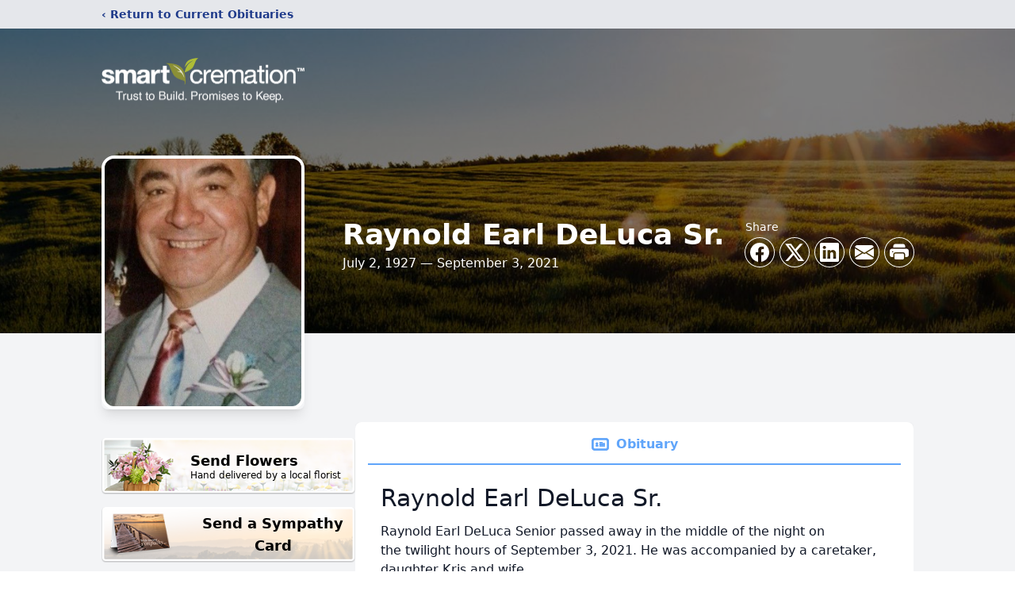

--- FILE ---
content_type: text/html; charset=utf-8
request_url: https://www.google.com/recaptcha/enterprise/anchor?ar=1&k=6LdfDrMfAAAAAHFeURwDN1WRzU-SJPIcLi58aAos&co=aHR0cHM6Ly9vYml0cy5zbWFydGNyZW1hdGlvbi5jb206NDQz&hl=en&type=image&v=PoyoqOPhxBO7pBk68S4YbpHZ&theme=light&size=invisible&badge=bottomright&anchor-ms=20000&execute-ms=30000&cb=417potcugs8f
body_size: 48835
content:
<!DOCTYPE HTML><html dir="ltr" lang="en"><head><meta http-equiv="Content-Type" content="text/html; charset=UTF-8">
<meta http-equiv="X-UA-Compatible" content="IE=edge">
<title>reCAPTCHA</title>
<style type="text/css">
/* cyrillic-ext */
@font-face {
  font-family: 'Roboto';
  font-style: normal;
  font-weight: 400;
  font-stretch: 100%;
  src: url(//fonts.gstatic.com/s/roboto/v48/KFO7CnqEu92Fr1ME7kSn66aGLdTylUAMa3GUBHMdazTgWw.woff2) format('woff2');
  unicode-range: U+0460-052F, U+1C80-1C8A, U+20B4, U+2DE0-2DFF, U+A640-A69F, U+FE2E-FE2F;
}
/* cyrillic */
@font-face {
  font-family: 'Roboto';
  font-style: normal;
  font-weight: 400;
  font-stretch: 100%;
  src: url(//fonts.gstatic.com/s/roboto/v48/KFO7CnqEu92Fr1ME7kSn66aGLdTylUAMa3iUBHMdazTgWw.woff2) format('woff2');
  unicode-range: U+0301, U+0400-045F, U+0490-0491, U+04B0-04B1, U+2116;
}
/* greek-ext */
@font-face {
  font-family: 'Roboto';
  font-style: normal;
  font-weight: 400;
  font-stretch: 100%;
  src: url(//fonts.gstatic.com/s/roboto/v48/KFO7CnqEu92Fr1ME7kSn66aGLdTylUAMa3CUBHMdazTgWw.woff2) format('woff2');
  unicode-range: U+1F00-1FFF;
}
/* greek */
@font-face {
  font-family: 'Roboto';
  font-style: normal;
  font-weight: 400;
  font-stretch: 100%;
  src: url(//fonts.gstatic.com/s/roboto/v48/KFO7CnqEu92Fr1ME7kSn66aGLdTylUAMa3-UBHMdazTgWw.woff2) format('woff2');
  unicode-range: U+0370-0377, U+037A-037F, U+0384-038A, U+038C, U+038E-03A1, U+03A3-03FF;
}
/* math */
@font-face {
  font-family: 'Roboto';
  font-style: normal;
  font-weight: 400;
  font-stretch: 100%;
  src: url(//fonts.gstatic.com/s/roboto/v48/KFO7CnqEu92Fr1ME7kSn66aGLdTylUAMawCUBHMdazTgWw.woff2) format('woff2');
  unicode-range: U+0302-0303, U+0305, U+0307-0308, U+0310, U+0312, U+0315, U+031A, U+0326-0327, U+032C, U+032F-0330, U+0332-0333, U+0338, U+033A, U+0346, U+034D, U+0391-03A1, U+03A3-03A9, U+03B1-03C9, U+03D1, U+03D5-03D6, U+03F0-03F1, U+03F4-03F5, U+2016-2017, U+2034-2038, U+203C, U+2040, U+2043, U+2047, U+2050, U+2057, U+205F, U+2070-2071, U+2074-208E, U+2090-209C, U+20D0-20DC, U+20E1, U+20E5-20EF, U+2100-2112, U+2114-2115, U+2117-2121, U+2123-214F, U+2190, U+2192, U+2194-21AE, U+21B0-21E5, U+21F1-21F2, U+21F4-2211, U+2213-2214, U+2216-22FF, U+2308-230B, U+2310, U+2319, U+231C-2321, U+2336-237A, U+237C, U+2395, U+239B-23B7, U+23D0, U+23DC-23E1, U+2474-2475, U+25AF, U+25B3, U+25B7, U+25BD, U+25C1, U+25CA, U+25CC, U+25FB, U+266D-266F, U+27C0-27FF, U+2900-2AFF, U+2B0E-2B11, U+2B30-2B4C, U+2BFE, U+3030, U+FF5B, U+FF5D, U+1D400-1D7FF, U+1EE00-1EEFF;
}
/* symbols */
@font-face {
  font-family: 'Roboto';
  font-style: normal;
  font-weight: 400;
  font-stretch: 100%;
  src: url(//fonts.gstatic.com/s/roboto/v48/KFO7CnqEu92Fr1ME7kSn66aGLdTylUAMaxKUBHMdazTgWw.woff2) format('woff2');
  unicode-range: U+0001-000C, U+000E-001F, U+007F-009F, U+20DD-20E0, U+20E2-20E4, U+2150-218F, U+2190, U+2192, U+2194-2199, U+21AF, U+21E6-21F0, U+21F3, U+2218-2219, U+2299, U+22C4-22C6, U+2300-243F, U+2440-244A, U+2460-24FF, U+25A0-27BF, U+2800-28FF, U+2921-2922, U+2981, U+29BF, U+29EB, U+2B00-2BFF, U+4DC0-4DFF, U+FFF9-FFFB, U+10140-1018E, U+10190-1019C, U+101A0, U+101D0-101FD, U+102E0-102FB, U+10E60-10E7E, U+1D2C0-1D2D3, U+1D2E0-1D37F, U+1F000-1F0FF, U+1F100-1F1AD, U+1F1E6-1F1FF, U+1F30D-1F30F, U+1F315, U+1F31C, U+1F31E, U+1F320-1F32C, U+1F336, U+1F378, U+1F37D, U+1F382, U+1F393-1F39F, U+1F3A7-1F3A8, U+1F3AC-1F3AF, U+1F3C2, U+1F3C4-1F3C6, U+1F3CA-1F3CE, U+1F3D4-1F3E0, U+1F3ED, U+1F3F1-1F3F3, U+1F3F5-1F3F7, U+1F408, U+1F415, U+1F41F, U+1F426, U+1F43F, U+1F441-1F442, U+1F444, U+1F446-1F449, U+1F44C-1F44E, U+1F453, U+1F46A, U+1F47D, U+1F4A3, U+1F4B0, U+1F4B3, U+1F4B9, U+1F4BB, U+1F4BF, U+1F4C8-1F4CB, U+1F4D6, U+1F4DA, U+1F4DF, U+1F4E3-1F4E6, U+1F4EA-1F4ED, U+1F4F7, U+1F4F9-1F4FB, U+1F4FD-1F4FE, U+1F503, U+1F507-1F50B, U+1F50D, U+1F512-1F513, U+1F53E-1F54A, U+1F54F-1F5FA, U+1F610, U+1F650-1F67F, U+1F687, U+1F68D, U+1F691, U+1F694, U+1F698, U+1F6AD, U+1F6B2, U+1F6B9-1F6BA, U+1F6BC, U+1F6C6-1F6CF, U+1F6D3-1F6D7, U+1F6E0-1F6EA, U+1F6F0-1F6F3, U+1F6F7-1F6FC, U+1F700-1F7FF, U+1F800-1F80B, U+1F810-1F847, U+1F850-1F859, U+1F860-1F887, U+1F890-1F8AD, U+1F8B0-1F8BB, U+1F8C0-1F8C1, U+1F900-1F90B, U+1F93B, U+1F946, U+1F984, U+1F996, U+1F9E9, U+1FA00-1FA6F, U+1FA70-1FA7C, U+1FA80-1FA89, U+1FA8F-1FAC6, U+1FACE-1FADC, U+1FADF-1FAE9, U+1FAF0-1FAF8, U+1FB00-1FBFF;
}
/* vietnamese */
@font-face {
  font-family: 'Roboto';
  font-style: normal;
  font-weight: 400;
  font-stretch: 100%;
  src: url(//fonts.gstatic.com/s/roboto/v48/KFO7CnqEu92Fr1ME7kSn66aGLdTylUAMa3OUBHMdazTgWw.woff2) format('woff2');
  unicode-range: U+0102-0103, U+0110-0111, U+0128-0129, U+0168-0169, U+01A0-01A1, U+01AF-01B0, U+0300-0301, U+0303-0304, U+0308-0309, U+0323, U+0329, U+1EA0-1EF9, U+20AB;
}
/* latin-ext */
@font-face {
  font-family: 'Roboto';
  font-style: normal;
  font-weight: 400;
  font-stretch: 100%;
  src: url(//fonts.gstatic.com/s/roboto/v48/KFO7CnqEu92Fr1ME7kSn66aGLdTylUAMa3KUBHMdazTgWw.woff2) format('woff2');
  unicode-range: U+0100-02BA, U+02BD-02C5, U+02C7-02CC, U+02CE-02D7, U+02DD-02FF, U+0304, U+0308, U+0329, U+1D00-1DBF, U+1E00-1E9F, U+1EF2-1EFF, U+2020, U+20A0-20AB, U+20AD-20C0, U+2113, U+2C60-2C7F, U+A720-A7FF;
}
/* latin */
@font-face {
  font-family: 'Roboto';
  font-style: normal;
  font-weight: 400;
  font-stretch: 100%;
  src: url(//fonts.gstatic.com/s/roboto/v48/KFO7CnqEu92Fr1ME7kSn66aGLdTylUAMa3yUBHMdazQ.woff2) format('woff2');
  unicode-range: U+0000-00FF, U+0131, U+0152-0153, U+02BB-02BC, U+02C6, U+02DA, U+02DC, U+0304, U+0308, U+0329, U+2000-206F, U+20AC, U+2122, U+2191, U+2193, U+2212, U+2215, U+FEFF, U+FFFD;
}
/* cyrillic-ext */
@font-face {
  font-family: 'Roboto';
  font-style: normal;
  font-weight: 500;
  font-stretch: 100%;
  src: url(//fonts.gstatic.com/s/roboto/v48/KFO7CnqEu92Fr1ME7kSn66aGLdTylUAMa3GUBHMdazTgWw.woff2) format('woff2');
  unicode-range: U+0460-052F, U+1C80-1C8A, U+20B4, U+2DE0-2DFF, U+A640-A69F, U+FE2E-FE2F;
}
/* cyrillic */
@font-face {
  font-family: 'Roboto';
  font-style: normal;
  font-weight: 500;
  font-stretch: 100%;
  src: url(//fonts.gstatic.com/s/roboto/v48/KFO7CnqEu92Fr1ME7kSn66aGLdTylUAMa3iUBHMdazTgWw.woff2) format('woff2');
  unicode-range: U+0301, U+0400-045F, U+0490-0491, U+04B0-04B1, U+2116;
}
/* greek-ext */
@font-face {
  font-family: 'Roboto';
  font-style: normal;
  font-weight: 500;
  font-stretch: 100%;
  src: url(//fonts.gstatic.com/s/roboto/v48/KFO7CnqEu92Fr1ME7kSn66aGLdTylUAMa3CUBHMdazTgWw.woff2) format('woff2');
  unicode-range: U+1F00-1FFF;
}
/* greek */
@font-face {
  font-family: 'Roboto';
  font-style: normal;
  font-weight: 500;
  font-stretch: 100%;
  src: url(//fonts.gstatic.com/s/roboto/v48/KFO7CnqEu92Fr1ME7kSn66aGLdTylUAMa3-UBHMdazTgWw.woff2) format('woff2');
  unicode-range: U+0370-0377, U+037A-037F, U+0384-038A, U+038C, U+038E-03A1, U+03A3-03FF;
}
/* math */
@font-face {
  font-family: 'Roboto';
  font-style: normal;
  font-weight: 500;
  font-stretch: 100%;
  src: url(//fonts.gstatic.com/s/roboto/v48/KFO7CnqEu92Fr1ME7kSn66aGLdTylUAMawCUBHMdazTgWw.woff2) format('woff2');
  unicode-range: U+0302-0303, U+0305, U+0307-0308, U+0310, U+0312, U+0315, U+031A, U+0326-0327, U+032C, U+032F-0330, U+0332-0333, U+0338, U+033A, U+0346, U+034D, U+0391-03A1, U+03A3-03A9, U+03B1-03C9, U+03D1, U+03D5-03D6, U+03F0-03F1, U+03F4-03F5, U+2016-2017, U+2034-2038, U+203C, U+2040, U+2043, U+2047, U+2050, U+2057, U+205F, U+2070-2071, U+2074-208E, U+2090-209C, U+20D0-20DC, U+20E1, U+20E5-20EF, U+2100-2112, U+2114-2115, U+2117-2121, U+2123-214F, U+2190, U+2192, U+2194-21AE, U+21B0-21E5, U+21F1-21F2, U+21F4-2211, U+2213-2214, U+2216-22FF, U+2308-230B, U+2310, U+2319, U+231C-2321, U+2336-237A, U+237C, U+2395, U+239B-23B7, U+23D0, U+23DC-23E1, U+2474-2475, U+25AF, U+25B3, U+25B7, U+25BD, U+25C1, U+25CA, U+25CC, U+25FB, U+266D-266F, U+27C0-27FF, U+2900-2AFF, U+2B0E-2B11, U+2B30-2B4C, U+2BFE, U+3030, U+FF5B, U+FF5D, U+1D400-1D7FF, U+1EE00-1EEFF;
}
/* symbols */
@font-face {
  font-family: 'Roboto';
  font-style: normal;
  font-weight: 500;
  font-stretch: 100%;
  src: url(//fonts.gstatic.com/s/roboto/v48/KFO7CnqEu92Fr1ME7kSn66aGLdTylUAMaxKUBHMdazTgWw.woff2) format('woff2');
  unicode-range: U+0001-000C, U+000E-001F, U+007F-009F, U+20DD-20E0, U+20E2-20E4, U+2150-218F, U+2190, U+2192, U+2194-2199, U+21AF, U+21E6-21F0, U+21F3, U+2218-2219, U+2299, U+22C4-22C6, U+2300-243F, U+2440-244A, U+2460-24FF, U+25A0-27BF, U+2800-28FF, U+2921-2922, U+2981, U+29BF, U+29EB, U+2B00-2BFF, U+4DC0-4DFF, U+FFF9-FFFB, U+10140-1018E, U+10190-1019C, U+101A0, U+101D0-101FD, U+102E0-102FB, U+10E60-10E7E, U+1D2C0-1D2D3, U+1D2E0-1D37F, U+1F000-1F0FF, U+1F100-1F1AD, U+1F1E6-1F1FF, U+1F30D-1F30F, U+1F315, U+1F31C, U+1F31E, U+1F320-1F32C, U+1F336, U+1F378, U+1F37D, U+1F382, U+1F393-1F39F, U+1F3A7-1F3A8, U+1F3AC-1F3AF, U+1F3C2, U+1F3C4-1F3C6, U+1F3CA-1F3CE, U+1F3D4-1F3E0, U+1F3ED, U+1F3F1-1F3F3, U+1F3F5-1F3F7, U+1F408, U+1F415, U+1F41F, U+1F426, U+1F43F, U+1F441-1F442, U+1F444, U+1F446-1F449, U+1F44C-1F44E, U+1F453, U+1F46A, U+1F47D, U+1F4A3, U+1F4B0, U+1F4B3, U+1F4B9, U+1F4BB, U+1F4BF, U+1F4C8-1F4CB, U+1F4D6, U+1F4DA, U+1F4DF, U+1F4E3-1F4E6, U+1F4EA-1F4ED, U+1F4F7, U+1F4F9-1F4FB, U+1F4FD-1F4FE, U+1F503, U+1F507-1F50B, U+1F50D, U+1F512-1F513, U+1F53E-1F54A, U+1F54F-1F5FA, U+1F610, U+1F650-1F67F, U+1F687, U+1F68D, U+1F691, U+1F694, U+1F698, U+1F6AD, U+1F6B2, U+1F6B9-1F6BA, U+1F6BC, U+1F6C6-1F6CF, U+1F6D3-1F6D7, U+1F6E0-1F6EA, U+1F6F0-1F6F3, U+1F6F7-1F6FC, U+1F700-1F7FF, U+1F800-1F80B, U+1F810-1F847, U+1F850-1F859, U+1F860-1F887, U+1F890-1F8AD, U+1F8B0-1F8BB, U+1F8C0-1F8C1, U+1F900-1F90B, U+1F93B, U+1F946, U+1F984, U+1F996, U+1F9E9, U+1FA00-1FA6F, U+1FA70-1FA7C, U+1FA80-1FA89, U+1FA8F-1FAC6, U+1FACE-1FADC, U+1FADF-1FAE9, U+1FAF0-1FAF8, U+1FB00-1FBFF;
}
/* vietnamese */
@font-face {
  font-family: 'Roboto';
  font-style: normal;
  font-weight: 500;
  font-stretch: 100%;
  src: url(//fonts.gstatic.com/s/roboto/v48/KFO7CnqEu92Fr1ME7kSn66aGLdTylUAMa3OUBHMdazTgWw.woff2) format('woff2');
  unicode-range: U+0102-0103, U+0110-0111, U+0128-0129, U+0168-0169, U+01A0-01A1, U+01AF-01B0, U+0300-0301, U+0303-0304, U+0308-0309, U+0323, U+0329, U+1EA0-1EF9, U+20AB;
}
/* latin-ext */
@font-face {
  font-family: 'Roboto';
  font-style: normal;
  font-weight: 500;
  font-stretch: 100%;
  src: url(//fonts.gstatic.com/s/roboto/v48/KFO7CnqEu92Fr1ME7kSn66aGLdTylUAMa3KUBHMdazTgWw.woff2) format('woff2');
  unicode-range: U+0100-02BA, U+02BD-02C5, U+02C7-02CC, U+02CE-02D7, U+02DD-02FF, U+0304, U+0308, U+0329, U+1D00-1DBF, U+1E00-1E9F, U+1EF2-1EFF, U+2020, U+20A0-20AB, U+20AD-20C0, U+2113, U+2C60-2C7F, U+A720-A7FF;
}
/* latin */
@font-face {
  font-family: 'Roboto';
  font-style: normal;
  font-weight: 500;
  font-stretch: 100%;
  src: url(//fonts.gstatic.com/s/roboto/v48/KFO7CnqEu92Fr1ME7kSn66aGLdTylUAMa3yUBHMdazQ.woff2) format('woff2');
  unicode-range: U+0000-00FF, U+0131, U+0152-0153, U+02BB-02BC, U+02C6, U+02DA, U+02DC, U+0304, U+0308, U+0329, U+2000-206F, U+20AC, U+2122, U+2191, U+2193, U+2212, U+2215, U+FEFF, U+FFFD;
}
/* cyrillic-ext */
@font-face {
  font-family: 'Roboto';
  font-style: normal;
  font-weight: 900;
  font-stretch: 100%;
  src: url(//fonts.gstatic.com/s/roboto/v48/KFO7CnqEu92Fr1ME7kSn66aGLdTylUAMa3GUBHMdazTgWw.woff2) format('woff2');
  unicode-range: U+0460-052F, U+1C80-1C8A, U+20B4, U+2DE0-2DFF, U+A640-A69F, U+FE2E-FE2F;
}
/* cyrillic */
@font-face {
  font-family: 'Roboto';
  font-style: normal;
  font-weight: 900;
  font-stretch: 100%;
  src: url(//fonts.gstatic.com/s/roboto/v48/KFO7CnqEu92Fr1ME7kSn66aGLdTylUAMa3iUBHMdazTgWw.woff2) format('woff2');
  unicode-range: U+0301, U+0400-045F, U+0490-0491, U+04B0-04B1, U+2116;
}
/* greek-ext */
@font-face {
  font-family: 'Roboto';
  font-style: normal;
  font-weight: 900;
  font-stretch: 100%;
  src: url(//fonts.gstatic.com/s/roboto/v48/KFO7CnqEu92Fr1ME7kSn66aGLdTylUAMa3CUBHMdazTgWw.woff2) format('woff2');
  unicode-range: U+1F00-1FFF;
}
/* greek */
@font-face {
  font-family: 'Roboto';
  font-style: normal;
  font-weight: 900;
  font-stretch: 100%;
  src: url(//fonts.gstatic.com/s/roboto/v48/KFO7CnqEu92Fr1ME7kSn66aGLdTylUAMa3-UBHMdazTgWw.woff2) format('woff2');
  unicode-range: U+0370-0377, U+037A-037F, U+0384-038A, U+038C, U+038E-03A1, U+03A3-03FF;
}
/* math */
@font-face {
  font-family: 'Roboto';
  font-style: normal;
  font-weight: 900;
  font-stretch: 100%;
  src: url(//fonts.gstatic.com/s/roboto/v48/KFO7CnqEu92Fr1ME7kSn66aGLdTylUAMawCUBHMdazTgWw.woff2) format('woff2');
  unicode-range: U+0302-0303, U+0305, U+0307-0308, U+0310, U+0312, U+0315, U+031A, U+0326-0327, U+032C, U+032F-0330, U+0332-0333, U+0338, U+033A, U+0346, U+034D, U+0391-03A1, U+03A3-03A9, U+03B1-03C9, U+03D1, U+03D5-03D6, U+03F0-03F1, U+03F4-03F5, U+2016-2017, U+2034-2038, U+203C, U+2040, U+2043, U+2047, U+2050, U+2057, U+205F, U+2070-2071, U+2074-208E, U+2090-209C, U+20D0-20DC, U+20E1, U+20E5-20EF, U+2100-2112, U+2114-2115, U+2117-2121, U+2123-214F, U+2190, U+2192, U+2194-21AE, U+21B0-21E5, U+21F1-21F2, U+21F4-2211, U+2213-2214, U+2216-22FF, U+2308-230B, U+2310, U+2319, U+231C-2321, U+2336-237A, U+237C, U+2395, U+239B-23B7, U+23D0, U+23DC-23E1, U+2474-2475, U+25AF, U+25B3, U+25B7, U+25BD, U+25C1, U+25CA, U+25CC, U+25FB, U+266D-266F, U+27C0-27FF, U+2900-2AFF, U+2B0E-2B11, U+2B30-2B4C, U+2BFE, U+3030, U+FF5B, U+FF5D, U+1D400-1D7FF, U+1EE00-1EEFF;
}
/* symbols */
@font-face {
  font-family: 'Roboto';
  font-style: normal;
  font-weight: 900;
  font-stretch: 100%;
  src: url(//fonts.gstatic.com/s/roboto/v48/KFO7CnqEu92Fr1ME7kSn66aGLdTylUAMaxKUBHMdazTgWw.woff2) format('woff2');
  unicode-range: U+0001-000C, U+000E-001F, U+007F-009F, U+20DD-20E0, U+20E2-20E4, U+2150-218F, U+2190, U+2192, U+2194-2199, U+21AF, U+21E6-21F0, U+21F3, U+2218-2219, U+2299, U+22C4-22C6, U+2300-243F, U+2440-244A, U+2460-24FF, U+25A0-27BF, U+2800-28FF, U+2921-2922, U+2981, U+29BF, U+29EB, U+2B00-2BFF, U+4DC0-4DFF, U+FFF9-FFFB, U+10140-1018E, U+10190-1019C, U+101A0, U+101D0-101FD, U+102E0-102FB, U+10E60-10E7E, U+1D2C0-1D2D3, U+1D2E0-1D37F, U+1F000-1F0FF, U+1F100-1F1AD, U+1F1E6-1F1FF, U+1F30D-1F30F, U+1F315, U+1F31C, U+1F31E, U+1F320-1F32C, U+1F336, U+1F378, U+1F37D, U+1F382, U+1F393-1F39F, U+1F3A7-1F3A8, U+1F3AC-1F3AF, U+1F3C2, U+1F3C4-1F3C6, U+1F3CA-1F3CE, U+1F3D4-1F3E0, U+1F3ED, U+1F3F1-1F3F3, U+1F3F5-1F3F7, U+1F408, U+1F415, U+1F41F, U+1F426, U+1F43F, U+1F441-1F442, U+1F444, U+1F446-1F449, U+1F44C-1F44E, U+1F453, U+1F46A, U+1F47D, U+1F4A3, U+1F4B0, U+1F4B3, U+1F4B9, U+1F4BB, U+1F4BF, U+1F4C8-1F4CB, U+1F4D6, U+1F4DA, U+1F4DF, U+1F4E3-1F4E6, U+1F4EA-1F4ED, U+1F4F7, U+1F4F9-1F4FB, U+1F4FD-1F4FE, U+1F503, U+1F507-1F50B, U+1F50D, U+1F512-1F513, U+1F53E-1F54A, U+1F54F-1F5FA, U+1F610, U+1F650-1F67F, U+1F687, U+1F68D, U+1F691, U+1F694, U+1F698, U+1F6AD, U+1F6B2, U+1F6B9-1F6BA, U+1F6BC, U+1F6C6-1F6CF, U+1F6D3-1F6D7, U+1F6E0-1F6EA, U+1F6F0-1F6F3, U+1F6F7-1F6FC, U+1F700-1F7FF, U+1F800-1F80B, U+1F810-1F847, U+1F850-1F859, U+1F860-1F887, U+1F890-1F8AD, U+1F8B0-1F8BB, U+1F8C0-1F8C1, U+1F900-1F90B, U+1F93B, U+1F946, U+1F984, U+1F996, U+1F9E9, U+1FA00-1FA6F, U+1FA70-1FA7C, U+1FA80-1FA89, U+1FA8F-1FAC6, U+1FACE-1FADC, U+1FADF-1FAE9, U+1FAF0-1FAF8, U+1FB00-1FBFF;
}
/* vietnamese */
@font-face {
  font-family: 'Roboto';
  font-style: normal;
  font-weight: 900;
  font-stretch: 100%;
  src: url(//fonts.gstatic.com/s/roboto/v48/KFO7CnqEu92Fr1ME7kSn66aGLdTylUAMa3OUBHMdazTgWw.woff2) format('woff2');
  unicode-range: U+0102-0103, U+0110-0111, U+0128-0129, U+0168-0169, U+01A0-01A1, U+01AF-01B0, U+0300-0301, U+0303-0304, U+0308-0309, U+0323, U+0329, U+1EA0-1EF9, U+20AB;
}
/* latin-ext */
@font-face {
  font-family: 'Roboto';
  font-style: normal;
  font-weight: 900;
  font-stretch: 100%;
  src: url(//fonts.gstatic.com/s/roboto/v48/KFO7CnqEu92Fr1ME7kSn66aGLdTylUAMa3KUBHMdazTgWw.woff2) format('woff2');
  unicode-range: U+0100-02BA, U+02BD-02C5, U+02C7-02CC, U+02CE-02D7, U+02DD-02FF, U+0304, U+0308, U+0329, U+1D00-1DBF, U+1E00-1E9F, U+1EF2-1EFF, U+2020, U+20A0-20AB, U+20AD-20C0, U+2113, U+2C60-2C7F, U+A720-A7FF;
}
/* latin */
@font-face {
  font-family: 'Roboto';
  font-style: normal;
  font-weight: 900;
  font-stretch: 100%;
  src: url(//fonts.gstatic.com/s/roboto/v48/KFO7CnqEu92Fr1ME7kSn66aGLdTylUAMa3yUBHMdazQ.woff2) format('woff2');
  unicode-range: U+0000-00FF, U+0131, U+0152-0153, U+02BB-02BC, U+02C6, U+02DA, U+02DC, U+0304, U+0308, U+0329, U+2000-206F, U+20AC, U+2122, U+2191, U+2193, U+2212, U+2215, U+FEFF, U+FFFD;
}

</style>
<link rel="stylesheet" type="text/css" href="https://www.gstatic.com/recaptcha/releases/PoyoqOPhxBO7pBk68S4YbpHZ/styles__ltr.css">
<script nonce="Crm1Jtrhp-XbADeBv38sig" type="text/javascript">window['__recaptcha_api'] = 'https://www.google.com/recaptcha/enterprise/';</script>
<script type="text/javascript" src="https://www.gstatic.com/recaptcha/releases/PoyoqOPhxBO7pBk68S4YbpHZ/recaptcha__en.js" nonce="Crm1Jtrhp-XbADeBv38sig">
      
    </script></head>
<body><div id="rc-anchor-alert" class="rc-anchor-alert"></div>
<input type="hidden" id="recaptcha-token" value="[base64]">
<script type="text/javascript" nonce="Crm1Jtrhp-XbADeBv38sig">
      recaptcha.anchor.Main.init("[\x22ainput\x22,[\x22bgdata\x22,\x22\x22,\[base64]/[base64]/[base64]/[base64]/[base64]/UltsKytdPUU6KEU8MjA0OD9SW2wrK109RT4+NnwxOTI6KChFJjY0NTEyKT09NTUyOTYmJk0rMTxjLmxlbmd0aCYmKGMuY2hhckNvZGVBdChNKzEpJjY0NTEyKT09NTYzMjA/[base64]/[base64]/[base64]/[base64]/[base64]/[base64]/[base64]\x22,\[base64]\\u003d\x22,\x22wrhcw7LDo8KYI8KhT8KZVw7DisKUw7AUAVDCrMOQEE7DoSbDpVXCp2wBfRvCtwTDuVNNKnR3V8OMZsOvw5J4HmvCuwt7M8KifjJgwrsXw4zDnsK4IsKawrLCssKPw7Z8w7hKNsKMN2/DgsOCUcO3w6vDkQnChcOFwr0iCsOLFCrCgsOeGnhwI8Osw7rCiT/DucOEFHAywofDqmTCj8OIwqzDg8OPYQbDusKHwqDCrH/CkEIMw4DDocK3wqoew7kKwrzChsKJwqbDvX/DmsKNwonDnXJlwrhDw781w4nDuMK7XsKRw7UAPMOcW8K0TB/[base64]/CvMOrFHwMw480UwZOQsKuwonCklRzOsO4w6jCvMK+wp/[base64]/Dv8O/wqVjOMOaNcOkGsOdQ8Kzwq0Cw4A9BcO/w5oLwo7DimIcGMO5QsOoOcK7EhPCjcKyKRHClcKTwp7CoVHCnm0gV8O+worClRsMbAxBwpzCq8Ocwr8Mw5USwo3CjiA4w6nDjcOowqYzIGnDhsKNI1N9MFTDu8KRw7QCw7N5KMKKS2jCuEwmQ8Ktw6zDj0dYPl0Ew4vChA12wq0WwpjCkVbDmkVrBsK6SlbCscK7wqk/RyHDpjfClgpUwrHDgMKuacOHw7FDw7rCisKQCWogPcOnw7bCusKdVcOLZzTDh1U1Y8Kqw5/[base64]/DjQbDp2tRwp/Drn3DtgnCtMKNwrwPH8ORaMKzw6zDk8K6SE0Zw7LDv8OoGAhIccO4NAzCtAo8w4fDkXp0WcOvwot+NhDDoFRnw4nDpsKbwqEgwqpWwpjDpsOIwpZ8P33CniRMwrtGw7zCrMO+WMK5w5bDqMKnBA52wp8oIsKLKC/DkFldWlXCm8KLcn7DusKmw5vDqhB2woTCjcO5w6kww7vCksOIw6HCmsKDKMK6XUtfasORwqQJXlfCvsO8wrTCjETDpcOSw7fCq8KSFndSfRjCnDbCnsOHM3/DkzTDiQvCq8OWw5JPw5tXw6vCocOpw4XCjMKcIWrDkMOKwo5BGjFqwpx5HcKmasOULsObwocLwrHChMOYw7RzCMKiwp3DmH4qw5HDksKLUcOuwqs3RsKLUcKJRcOaa8Ofw4zDnFbDtcOmGsKlWAfCmiXDgloJwoF/w6bDllPCvHzCk8KIScOVTTDDocOzfMKKD8OKJQfDg8OowqDDtwRMIcOZTcKkw5zDkGDDjcO3wonDk8KRVsKmwpfCncOCwrDCrw5MBsO2ecOMIlsWZMOJHxfDrWTClsKmYMOJWsKqwobCjsKnfA/Cl8K+w6zCoz5cw5HCjk0yV8OFQT9KwozDsQvDp8KBw7XCosK6w7MmLsO1wozCosKpDsOfwq8gwqXCnMKawobCm8KuEQILwpNucnLDv17CrEXCkzDDr3DDtsOfXFIqw7bCsWrDoVwzYTTCkcO/ScK+worCmMKCE8OZw5vDpMO3w7ttfGEpYnIecwcIw73Dm8OywqPDkkEIYiIywqLCughGfcOuc0RKe8OWDHsKfC/CrcOgwqoiE3jDhHnDs0XClMOoSsOFw60dUsOVw4jDk0XCsDfCkA/[base64]/CtDEdwr83TX9QwrTCpS94w6lqw7/CrsKtw5rCrMKhK0xlw5J/w64DEcKDXhLCpVLCqFhIw4vCm8KTN8KnYm8XwrZFwr/[base64]/[base64]/Cr8OswpvCqsOdwoNvIHTCqENjw6zCusO0wrN1woQdw5bCpmvDnUDCtcO6QMK4wo8SbjpAecO8OcKJYDlxeXxdYMOHFcOgYsKOw7BwMy16wqnCqMOJUcO7W8OEwrrCqcKxw6rCg0vDjVQ/b8OmfMKQOMOZIsOEB8Ktw7MTwpB0w4zDsMOEZDRMWcOjw7bChHbDg3l7OMKtOhwHBGfDnWcFM2fDlQbDgMO/[base64]/B8OUw7cwLhAowp3Cm0bDuAPDoMOAAiPDkG81woFcNsKxwrUqw41DJ8KDIMO+BywCOREsw5oyw5jDuA7DnEE3w4/Cm8OtSyA5cMOfwovCjn0Mw6oEYsOWw43Cm8KZwq7Cu0nCq1tpfVsqdcKLRsKeJMOJUcKiw7F9wrl1w5QRN8OvwpRKHsOoXUFxDMOTwrozw6jCmysqFwkVw61lwq7DtxELwoDCosO/[base64]/CkcOdUWnCicO7B3PCkcKGwrQaZ18dOEJlwq4RQ8KgHHhRCFRCGMOMK8K3w7EyQTjCkWYnwpI4wop1wrTCv0HDrsK9bFQ+BsKiI2NXJ2LCpldLCcKjw6oGT8KZQWPChzkBFC/[base64]/[base64]/w5JCw7XChWYdw63DncOiw7rDjsOpbGcOFsKrLyHDrUXDtixswp7Ct8KFwobDqiTDisKRKyHDg8KbwoPCksOQa0/CrGfCg2s3wo7DpcKTIsKBfcKVw6Few4nDssODw7hVw4/CscKAwqfCrBLDgRJfE8Ovw54JLizDl8Kiw6jCh8Oqwo7CtlvCq8O7woPCsFTDh8KQw5LDpMK1w49WSh1nK8OtwoQxwqpAL8OuORU3fMKoAVjDq8K8M8ORw77CnDzDuhh2X0AnwqTDlXE4WFbCosK4Gw3Dq8Ouw7BZEHXCgRnDncO/w5YBw4HDqMOaZw/[base64]/wp9uwqrCj8OgQF9vVC7CisKfw5Vlw5PCol1pw75kbsKXwr7DhMOXRMK6wq/DhcKmw4wJwoh3Okl5wpQaLRbDl3bDnsK5PAvCgFTDhx5HKcOVwp/DvCQzwoTCisKYC0hzw6XDgMOFfMKtAyjDkQ/CsA8OwoV5cj3DkcOzwpROdxTCsUHDjsOqNx/[base64]/[base64]/[base64]/CtDV6wqDClMKmBcODwrnDjMKHwqxBw5XDhsKEw6cFwqDCtsO5w7wtw4vCt3cjwofClMKPwrRow50JwqkFLcOuSzHDkH7Dj8KqwogGwpXDn8O3VR3Ci8KywqjDj3xnL8Kmw6Vywq/CisKhd8KqHxrClTPDvD3Dn3oGGMKEZ1bCpcKuwolmwqUbb8K/wrXCpjXCrcOqK0HCk38BDMKlVcKxICbCoxPCsWLDrENzRMK7wpXDgRtINkxScB5MUEVQw49bJCPDk3TDm8O+w7bCvVgCMEXDvzJ/E1vCrcONw5ALcsK+bHwvwpxHRnV/[base64]/w4LCuMO4wrrDpcKGw5TCmQvDhsKFwpFXw5tgw5s/O8OZSMOXw7xrB8Kiw6XCj8OAw4ITQD00ZQ7DsxbCm0XDimzCoVQJVcKJbsOJY8KzYylTw7gSPh/CqirChcOKLcKqw7XDs21NwqZtCsO2McKjwrVQecKoZ8KOOzxxw5xHZi1IT8Omw6rDgQ/CtjpXw7LDhMKbZMOFwofDvgTCj8KJU8O/[base64]/w5tpBsOGwrVfATjDk8OKw6FnDyPDi1F1w77Cs8Oyw7LCtyrDtHTDgsKXwrIZw6siZDU9w7HCjgrCrcK0wr9Lw4jCpMOtf8Oowq5XwqVPwrzDqnrDuMOTDlbDp8O8w63Dp8OEZsKCw4c3w6kLKxRgKztAR3jDgHdlwpUBw6nDj8O5wp/Dk8O9acOMwo8LTMKOBcK+wobCvGoRHzTCqXzCmmjDicK8w7HDosK9wpNbw6oHfRbDnB7Co1nCvDzDssOnw7VIEMKQwqdwYsKDFMOFCsODw7HDpMKnw41zwo9Iw5bDqRwdw6sjwpbDqhdea8KwVMKEw7zCjsKZSC1kwq/DpB8QJExZYHLDj8KvC8K8enFtQcKtX8Obw7LDpsOaw4nDr8KAZ3LDmMOJXMOhwrvDs8OGYkvDn0cvw5rDpsKYRXvCh8Obw5nDg1XCqMK9RsOyD8Krd8Kww4TCqcOcCMOyw45Hw6hOA8Ouw4Qew6oePlM1wp1vw6nCicOmw6x0w5/CpcOHwqcCw63Dr1vDksKNwp3DrH5Ja8KPw6HDqwRHw4YhccO5w6UXBcKgEgtsw7QafMOaEAtZwqAXw75OwrJfbTR+EwDCu8KNXR/CjSUiw7zDu8KQw67Dt2XDgkzCr8KCw6h7w63Dg3VqLMO9w5Mgw4HCszzDsgHCjMOKw4DChjPCtsK+wpvDv03DmcO4wr3CvsKEwrPDkncMA8O2wpsEwqbDp8OOXkPClMOhbkjDrjnDlS8GwpfDpEPCr2zCrsONTV/ChMOEw4c1UsOPSio2YgHDqH1rwpF/C0TCn2zCv8K1w7slwpodw6ZJQsKAwr8jHsO6woBkTGUAwr7Dq8K6PcOVRGRkw5RgGsKdwopfYhBiw5bCm8O3w5xpFW/Cm8OaHMOHwqrCm8KBw5rDtz/CqsKzHyXDsXDClW/[base64]/[base64]/Tk9Yw5vDsy9xGQDCgmTDpSkPwrTDrijCjVZ0f3nCmGpqwoLDq8Otw5PDs3Mrw5XDtMOpw5XCtyMJJMKtwqN7wq1iKMOkGAbCr8OsPMKzE2zCr8KKwoJVwowmIMOXw7bCkEEnw4vDvMOYNQXCqhliw4ZPw6rDncOAw5s1wqTCpl8Mw405w7sJSlDDmMO/[base64]/DmDtdw54DAUzCi8OTUjZGSlDDnsOwbB/DnxnDow5rAD1/[base64]/[base64]/Dt8KqLgLCvMOMw7DCgjN4wrkOwpTDgg/DucOUEMKUwq3Dn8Oew53CkGHCgMOYwr9yOk/DoMKPwpHDtG5Ow55nNhPDogV0asOSw6LClV1Aw4JYI03Dm8OzcG5QfHQgw7XCm8OoH2LDrTM5wpl5w6PCj8OleMKQCMK4wrhXwq9kKsK9wqjCkcKHSBDColDDs1sOwonClXp6F8K7bgxfJghgwoTCuMK3BVxTHj/CkcKowpJ9w5HCmMKnUcOsQ8K2w6TChwRLF3HDrgA6wqo3wo3DnMOXBQQ7w6PDgFFFwrjDssOmTsOsY8K2dwR9w5DDqDTClXzCs350QcKZw69UYAoUwoNicyjCpVEfdMKKw7HCjBFxwpDChTjCgsOlwo/DhjfDn8KYPsKMwqjCugPDlMOYwrDCklvCmC1cw400wpEtY03Cg8OSwr7Do8OhfMKBPAXDisKLQn4ywoczSCzCjDLCtUlOIcO0agfDnGbCoMOXwojCtsKKKltmwqrDoMO+wrMXw7huw5rDpA/CoMKlw4R6w41ww69kwoFzPsK1EWvDtsOkwrXCosOHJcKjw4PDoHAEfcOmc1PDnVROYsKtOsOMw4NcW1JVwrA2wpzCisK+QH/DkMKtN8OgBMO7w7rChCBfcsKqwqhGSm7DrhfCsSrDv8K5wp5VCE7ChcKjwpTDkgNLYMO2w6rDkMK9aG/DiMO3wpwQNkpXw444w67Dt8OQHMOvw47CpMO0w5sYw6sYw6YCw47CmsO0W8OVMUPCmcKSGRcdKS3CpTZqRR/ChsK0UsOPwp4Fw7F1w7J9wpDCs8OXwp45wqzDucKXwo9Dw5HCqcKDwqcvFMKSLcK4XsKUNnhIVkfCrsOXcMK8w6vDs8KiwrbCpWAswq3CqmYfa0HCnF/DoXrCqsOyYRbCsMK1GVEew6HCssO2wqhzXsKgwqw3w6Iowqc4UwhubsKUwpp8wq7CoWHDjsK6DRDCpBnDj8K/[base64]/CnkpAwpQNwpt2SzY7P8OuJnrDoDDCssOPw58pw71Mw4h5WlR/BcKRDFjCisK4aMO1FEhdXgXDoXpHwp3Dt3Z1PcKhw6hNwoVLw6USwoNXeUJ5WcO7ScO/w4lwwrl7w6fDq8KkI8KVwqJoETsmYsK6wqV1KA07axAKwo3DhMOQCMK1O8OJMBfCiSXCmcOhDcKWBHJ/w7DCqsOBRMO7wqosPcKCA2jCncOow6bCpkrCkw1dw5rCqcOew4clfFVzMsKJfyHCkgLCgkAVwpHDqcK2w67CpR/DswV3HTZqbsK0wrMHPsOPw7oEw4FVFcKBw4zDuMOLw4low63CnzpnMDnCk8O2w5xzW8Kbw5DDucKjwq/DhTI6w5F/Zgx4YC8swp1sw4g1wolTOMKSTMODwr3Du1ZkecOHw5jDjMKnO1wLw5zCuFfDjnLDvQLCm8Knew8cNMOQTcOPw6dPw6PCpHnCicOow6zCo8ORw5AtJ2lHQsKXWSbCs8OILjovw4Ibwq3Ds8O0w7/Ct8OCwqbCmzVnw4HCgsK7wrR+wrvDgwhawpbDisKPwpN5wrsRN8KXMcOUw4XDjUdCdSNmwpzDssK/wp/[base64]/DgCHCijHCtcOiNDouw4oyw6HDusKlHHHDoyDCnn5zw77CqMKNb8KRw4YwwqB7wq7CnMKPX8O2CR/CosKSw7PChDLChWvDpMKnw5huH8OyEng3ccKZPcKoNcKzFmguG8KFwpsMPFrCkcOXX8Oewokcwrs5QU5Qw4xuwq/Dk8KlUcKLwpkWw7fDu8K4wo/DikAvWMK0w7bDglDDn8Oew4YRwppqwofCncOIw7rCjDZkw556wppLw5/CmxLDgmVHRn17TcKHwrkrZMOYw7PDtEHDp8OYw5RvWsOoSV/CksKEJ2EZYAF9wqVfwpdhU13Cp8OGZFXDqMKiJF4qwr1HDsOow47CkjvCi3/DiTbDl8KXwofCvsO9f8K9Vm/DkytQwoFjQMO9wqcfw6sNLsOsHBLDr8K3RMKfw6HDjsOkRgUyUMKnwrTDrEZewq7DmGrCqcO8bcOcOQHDpibDvS7CjMK6LFrDig83woNbIVcJFcOxw41fLsKkw5TChWvCtVPDssKWw7/DuhV8w5XDuyBEHcOFwr7DhiPCnz9fw5PCilMHw6XCn8KkQcKRasKDw63CpnJfTwHDiHtvwrpOWSXCuAwcwoPCg8K5Jk8swptJwp5+wqAYw540IMKUdMO0wq0+wo0SW3XDhix9fsKnwqHDqCsIwpkxwoPDmcO9AsO6GsO0Hh01wpk0wpbCtcOtecK7HWh7e8O/[base64]/c11KAxzDo8O/wojDtVDDvsKKw4QKw7MCwpwow5UiFQrDmcOGf8KJTMOJIsKKHcKswr07w6RkXQU1ZxU+w7fDjWHDqDlVw7zCscKrMTNXZjjCucK5QFJyB8KVFhfCkcK1IV0FwoJDwpDCscKZEWXCs2/[base64]/DkXhyw4ssCMK6NwfDlDfDhMK8bFIpP1LCtAYuw55CcgIRw4pdwq8gMHjDjcOww67CjC18NsKCA8KQFcOpc2RNNcKpOsOTwpt9w5jCvA4UNgjCkzk5McKGO1ZXGiMQNFAcLTTCuhfDiGzCihsJwqUCw7F0XcO3K1UrCsKQw7XCi8KOw7DCvXwrw7sVRMOsdsODSg/Cg1Vcw6tXLGnDlivCpMOpw5jCpFsqEiDDgWtIQMKNw61RLRN3C1JGSEVnCGrCo1rCvsKvBB3CkgvDjTTChRvCvD/CmDrCrxjDtsOCKsKjO2bDusKZQ2YrPEtSdh/DgHo9Y1VKZcKgw7/DpMOnSsOlTsOuAMKnVzcDf153w6jCqMOoGGxkw5DDm3HDuMOhw5HDmGvCo2Q9w7ZYwrgDA8K2wpTDt20nwoTDsk/CsMKgGMOMw5ogR8K3dSRFMcK9w4JAwqvDnjfDssOQw5jDqcK7woECw6HCuH7DqcO+HcKyw5XCgcO4wpzCrCnCgH19f2HCqSoPw6gNw5fCnR/DqMK/w7zDgjMvJcKhw6fClsKZAMO2w7oCwpHDs8KQw7bDoMOGw7TDqcO6LEY8Vz0Rw6o1KMOqNcKpZQ4YfCNOw6TDt8O7wpVdwrLDnB8MwqsYwozCmAPDlQlow4vDqFPCs8KuW3dvYiLCv8KVXMO4wrIdWMKAwrfCpRHChMKBOcOvJj/DtDkMwrbCgAHCkGU3TcK2w7LDqBfCiMKvIcObfi8rW8OLwrsMPnbDmj3Co1gyI8OiG8K5wo7DrA7CqsOJBifCtg3DmUFlYMKjworDhQ7CiT3Com/Du2vDumHCsxRMAGXCgcKhI8OKwoPCg8OAcCABwqPCjsOFwrFtTxcLAcKTwp14MMOGw7V0w5DCncKmAyUzwrXCo3kHw6bDn29/wqYhwqB3VFvCqsOJw4fCi8KKai7CpwXCnsKTJsOBwoNkX3TDvlHDuE4eCMOmw49aW8KWEgjChXTDiDV3w7FSchvDksKXwpY0wrzDhXrDvmRtFRx5KMOPYjIjw4JFaMOQw68/w4BcfCtww4lKw6PCmsOkaMOTwrfCoCfDjhgqTEDCsMKmED0aw6bCkQDDkcKJwoYpFjnDnsOzaVPCkMO7B3IXcsKxecO/w65MZlHDq8OhwqzCpSvCrMO9QcKHasK4U8O+eAogCcKPw7TDslQzwqAmQAvDgAjDoG3Cg8OkBVc5w6XDmMKaw67CjcOnwr4+w6g1w4lcw6Vhwrk7wpbCiMOWw7Z4w4U8SC/DjMO1w6Icwosaw6MCN8KzDMKFw4bDjsO/w6o0MEvDisOUw5rDtkPDrcOaw4LClsO3w4Q5CMOxFsKxbcOKAcK0wqAfM8O3eT0Dw4HDnDNuw7RuwqbCiEDDosOMAMOkXCDCt8Kyw4bDuFRowr4aaQcHw6pFRMOlYcKdw7lSMF1lw5hqZAvCjXc/acOzbU02cMK6wpHCiUASP8KrD8KrX8OvHjjDqnfDnsOawoTCn8KJwqzDs8O5SsKAwrowb8Kmw7ETw6fCiSQewqdpw6nDqzfDrCINBsOJCcO5Dx9swqo6Y8KYC8ORdwBWNXHDrQjDtUnCn0/DnMOibMKLwpTDqhBlwo4iWcKAUQnCuMOIw5FfY3Z8w7wbw41zbsOxwo0JLXfCih85wpp2wrU0TWoBw6fDksOEdHHCsnrCo8KNfcOhNMKFJxBicMK/w6zCmsKpwo9wSsKew6tXDzQcZxPDpcKJwrRDwpIzFMKawrsbFWUFPCHDiU5uw4rCtMKFw5jCn29pwqMlQBLDisKZIUUpwr7CqMKeChVfMz/[base64]/Dl0QKw5Buw63Cl8KmN8KyIMOJKARGwphgEcOBNHEFwpjDswTDuH5MwrQkEBrDj8KhF0BNIR/Ds8OmwpgvMcKnw53CoMO2w4TDqz9dXEXCsMKAwqTDuXwgwoPDhsODw4owwoPDnMOuwqPDqcKccjM+wpDCs3PDm04ewovCicOAwogbfcOCw5cPOMKqwq9fFcK7wpHDtsKkesOdM8KWw6XCu0PDicK9w7wGd8OxC8OsZcOSw5/DvsOKPcOtMCrDuAd/w5xlw6/Cu8OZFcOoQ8O7NMOSTFQWeSXCjzTCvcKcPxBIw5I/w7rDpEVbF1XCqz1YW8OCI8OVw6vDoMKfw4zCj1PClG/[base64]/DgidFw7PCv8OdChLDicKVK8K3wqZVbMKKw4ZzLhDDjnjDv2zDqn8Ew65Fw714b8KVw4ZMwptPAEZAwrTCtWrDm3Vpw7JveBzCs8KqRjYtwrIqV8O0TMOFwoPDq8KgakNiwrkuwpsmL8Otw5w9dsK/w54MWcKfwpAafsOMwq94HcOzI8KED8KdSsKOf8OCZ3LDp8K6w5cWwrfDmBvColvCtMKawpU/fV8DB3nCu8KXwovDljPDlcKbOcKWRQgvRcKewpZjH8OiwogMacOdwqBrRcO3NcOyw68rLcKIO8OzwpvCpVBow4osSWXCvWvCsMKEwr/[base64]/Cv8OHGVjCn8O8wrXCo13CqsOIw4PDtzNzwp/CjsOaGTFawpAKw7kpBRnDnnZ1O8KGwqNcwq3CoA00w5EGcsOpS8KnwqTCrcKZwr/CtVs6wqgVwo/CkcOvwpDDmXzDm8O6NMOxwr3CrQpiK0EaMQfDjcKBwoNzw418wrcqbMKZCcKAwrPDjFfCvQcJw4h1FEzDnsKLwrdoLlwzCcKSwpUKV8O1UkJjw6VBwoV7KgvCvMOjw7nCq8OcBwp2w5TDr8Kmw4vDkh/DkmnDqXbCv8OOw4Zsw6E5w5zCoRbCnQENwpoBUwTChsKdPBjDocKLMkfCv8OVcsK7WQvDqMKlw77CgnVjI8O8w63CkAE1w59mwqfDgFAgw4UoeA52fcOEwq58w5s3w5UzUHwOw75twr98ZTsrKcOHwrfDqWBEwppIdS5KMnfDicKFw5Z5TcO2KMOzE8O/[base64]/[base64]/w4rDhRAOb8KjN8KYFWggK19/[base64]/bgTDgcKOFjDDo8OPwq7DvsO6McKnw5rDpwfCn8OjeMKPwqAhLRvDhsOTbcKzw7Vwwok/wrYsTcK/eVdawqxkw7UmGMKSw6rDr1ZZIcOKQHVPwp3DqsKZwpIbw4Jkw4cjwrrCtsKRR8OPT8Omw6pXw73Cl3PCrsOaOEpYYsOFC8KUfk18fkPCn8Kdd8O/w5c/JcODw7g7wpcPwpJRQ8KVwr3CocO3wqk9L8KEf8OpZBTDgMKTwrDDncKAwpzCj3NGDcKQwrzCtEMkw4zDusOsPMOhw7/CqsOUSXVPw5XCgSJTwqnCjsKpSXwWUMOlZRnDpcOSwr3DkgFGHMKEE2TDl8KtbxsEWMO8Z2ZMw6rCoTsPw4VlE3LDiMOrw7bDvMObw5XDiMOtbcOfw7LCt8KSRMOSw7/[base64]/w4TDnHMjw4A+U8KtZ8KuQ8KpwrjCqcKrMDLCikExwrw/wrcXwpsWw6ZcL8Oxw7rCiDscA8OjGmTDrcKlAkbDmnhMeEjDvg3DmhjDg8KBw4ZEwoVLFiPCrCYywoLCscOFw7kvbsKnPS3DuSbDo8Osw48FQcO5w6x2UMOpwqnCuMKLw7DDv8Krwpt+w6EAYsO8wq8iwrzCiB5mEcOEw5LCjAZawqzCh8ObOQldw6Zxwr/Co8K1wqk6CcKWwpkiwozDrsOWD8K+GcOIw5EKCAfCq8Otw6FlIxLDsjXCrzwww73CrUltw5HCvMOoOcKpNj1bwqrDucKpZWPDvsK7LUvDhkvDiBTDhz4OcsKIFcKnaMOww6VCw70/wpLDgMKLwq/CkS7Cr8Krw6Uyw4fDpALDn04eaA4IMGfChMOHwqNfNMOjwqYKw7MvwrhYLMKDw6fDgcOLKg5dG8OiwqwEw6rCrS5nGsOLXDzCvcOfbsOxWsO+w7YSw70Tf8KGO8K5M8KWw4rDqsOwwpTCs8OuHWrCisKqwrB9w4/DqVkAwrBqwpXCvkIQwqLDumJ5wqTCrsKVDQ15E8KJw60zLkvDh3/DpMKrwodmwpnCmFHDhsKRw74pJDQFwrpYw5bCu8K/TcKuwqrDgcKUw4oXw5PCqsObwq43CcKhwrUIw4zCkT4HFVoXw5DDimAGw7DCisOmIcOHwol3UMOUacK8wpUBwqXCpsObwq3Dkj7DsgTDqjLDjw/ChMOcRHDDrMKAw7lHa03DpA3CgHrDowzDiB8rwo/[base64]/[base64]/KsKABALCrXhgw4pzWx3CpCt5BsK8wrrDvUHDmjdEA8OcdEDCnATCtsOrW8O+wofDvnEjEMOPEsO/[base64]/[base64]/C1jDqi3DoMKDw7rCiMO2WEV9acOQWMOFw7UvwqhhVloUDGxrwr3Ch0/Cs8O+VCfDsnjCgWYzTCHDmi0qBMKSPsOQH3/CvGTDv8K8wr5gwr0MWR3CucKww5EWAmfDuS3Dt21ZYMO/w4TDkylBw7zDmMOFOkUsw4LCvMOjawnCoW84wp9fdsKuRMKdw4/Ch17DscKpwoTCnMKSwqdUXsOfwp7CkD0pw4LDpcO1VwXCuwgfMCzDi17DncKTw49lcmXCjFTCq8Omw4Ulw53DsHDDrwo7wrnCnH7Cs8O8F38cOGjDgD/DhcOAw6TCpsKNfS3Co0rDisO8e8O/[base64]/DqcOKacKya8O2wr/CgMOzVT3Co09vw7nDr8O8wq7ClMOFRQrDrkXDksOHwq9BbwLCgsOrw5rCnMOdIMKMw4IHNiLCplVjJDnDvsOyMzLDoHzDkiRWwp1IXR/CnE8uw5fCsAdxw7fDmsK/w4nCkQvDkMKXw5B9wprDjsOIw5M8w4gSwrHDkBbCv8OlIk0JdsKqCwE1C8OWwpHCvsOxw7/Cv8KQw6HCqsKhX2DDmsOYwonDgcKtNGMFwoVLKhkAI8O7AsKdXsKvwoMLw6IhHE0Iw53DmAxcw5cXwrbCuBwLw4jCrMK0wqHDuyZHYX93XAjDiMOHFCg1wr5Qa8KNw753XsOnP8K6w53CpynDg8OxwrjCmzhWw5nDhVzCr8OmfcKOw5vDl0g8w4k+OcOWw6kXGA/ChmtbQ8OXworDuMO+w7nChDtuwogTJBPDpyPCqETDg8OCbidrw7rDtMOYwrHDp8K9wr/Cl8OwDTjDpsKVw4PDllsKwrXCp1TDvcOMU8K4wpLCjcKGeRzCtW3CtsK+EsKYwqLCpXhWw4/[base64]/[base64]/DmcKxw7XCuULCkhXDqARnMcOYUMKFw5PCuMO+w4PDrXLDvMOAGMK0XhzDsMKjwopIH23DnxDDm8KcYBZFw4NSw6QKwpNNw6/CoMKlVcOBw5bDlsOwfgMxwo4Ew7EiY8OMJ39OwrhtwpfCvsOlbwBbD8ONwpLCqcOHw7DCkxA+WMOpBcKeRgo+UVXChVYDw6jDrMOwwrjChMKbw4/DmcKWwpY0wpHDjBstwqU7OhlIZ8Kuw4XDgX7Cvi3ChxRLw6rCpMOAFwLCiB5HK3/CvG3ClRNdw5wxwp3DiMKXw4nCrmPDnsKMwq/Cv8O4w7oRFcOWKcKlIxNha0w6X8Omw5NEw4IhwrQmw49sw6ljw4t2w5bDmMOgXCQMwrMxUBbCo8OEEsOXw5jDrMK3I8KhTT/DjTHClsKhYgrCg8KKwpTCjsOrfcO5T8OxIMK2SAXDl8K+axMpwo9jMMOWw4QbwoTDl8KhaxZXwoAVRcK5SsK4DjTDpX3DpsO/fsO2DcOCfsObZmNiw5oqwqMDw5JCWsOtwqnCqwfDusKMw4fCt8KWwqvCiMKOw4nDrMO/[base64]/CgQXCo8O9DMKLfVV+KHDCmMKLIHDDqsOrw7zDnMOmCyM0wrzDjVTDrcK5wqxhw7EcM8K7PMKSf8KyPQnDnGbCvcOvInFiw6pSw79MwpvDgnc0YA0fAMOxw4lheyvCmcKSZcOlPMK/w40cw7TDiAvDmUzCoT3Cg8OWHcOfWkdpGRp8V8KnDsOGBcO1Gno/w4rDtWrCvMOJAcKpw5PCh8KwwrxAbMO/w5/CnxDDt8K/[base64]/DjxrDlz7ClMKMTC4VcMK0w751JhHDusKCw73CqcK2KMOSwrA0RAMeQQ7DtiHCkMOODcKXa2bCtzVkU8KHwo9Lw7t9wqHCtsOIwpfCm8KHBMOUZhzDtsO8wpfCg3tqwrVyZsKQw6BNdMO9K17DmH/CkApaLMKVbHrDj8KQwq/Cqx7Coj3DusKJGF9fwqrDhzrDm17CrWBLLMKSZMOnJEHDv8KjwqzDosKXXgzCnG0/O8OSUcOlw5dnw5TCu8O9PMO5w4TCky/Cmi/Cp2kDfsKdTQsKwo3CnyRiUMOiwp7CqWLDsWY0woBzwoUfBUzCtGDDolPDhivDr1/Dgx3Cm8O1woAxw4VFw4TCrnpYwr93wqXCtVnCj8OGw5TDvsOJSsOrwq9BFAN8wpLCrMOZw7kVw6zCvMKcIQrCvRfDqVfDm8OedcO/wpVYw5BEwq5Rwp0Ew5o1w4XDusKsdcOxwpDDg8KyRsK6VsK8OsKYF8O/w4HCiWkkw6czwp19wo7DjHnDp0jCow3Cgk/DuQXCiBYhZgYpwrXCu1XDvMKACDwyMRjDicKEfDjDsT/[base64]/w55UNTAfw6vCm8KJQ8ORCMK6w5osw6rDlFvDpMO9BD7DlF/Cj8O+w58yOwDCgRBnw7sBwrYULGDCt8Ouw7FhLlPDgMKhUTHDj0wLw6LCmzLCs0bDtxs/w73DohTDpSsjDmg3w4PCkj7Ck8KMdwxIRcOKG2jDvcOvw7bDigDCgMKreDNfw7drwqRVXRvCry7Dk8OSw6Urw7fCgizDnQMlwoDDnAQeOV49wogBwqvDqsONw4ckw4JkQ8KCcU4TLRECc3fCtMKkw5cQwpA9w4nDlsO0a8Oaf8KWXWrCpG7DisK/XBkjPWpWwqsQIDvDn8KhXcK/w7DDtFrCiMK1wprDj8KVwqLDuiDCgsKyClPDhcOdwqLDhcKWw4/DjcKtFRjChnHDqsOLw73CkMOQY8Krw6/Du0g+ch4/VMODLGg4IsKrAsOJOhhzwrrCscKhMcKPdBk2wpzDnRArwqEMWcKCwr7CuFsXw48cEsKXw5/Cr8Osw5LCrMKhUcObQzoRUwjDuMO7w4QxwqFvUnMyw7jDjFTDgcKxw7XCosOVw7vCpcOIwqlTQMKBaCnCj2bDosOGwq4xE8KAI2zCoHTDocOvw4HCicKbVRfDlMKWFRPDvWsRAsKTwqbDhcKewo0uOkhUWhPCqcKEw6Bmf8O/P3HDksK8YG7ChMObw5p4ZcKpHsKMfcKkBsKzw7BHwoLCmFAFwoNnw5bDnjBqwo3Cs2gzwonDtGVuKsOTwpBQw6HDlkrCumsIwrbCo8K4w7fDn8Kgw5dBB1llWU/CglJNccKVX3LDoMKzUil6R8OCwr05IRY4T8Oew6vDnT3CocOGZsOTK8OfEsKaw7JXYSseDTxxXl1nwrvDhwE2Eg95w45Kw642w67DlDtdYBxgLH3DncKvw4FEdRYPL8OqwpzDvCHDq8OQMmzCoRcJEyV/[base64]/wovChmUAaWx+w43CvxTDlkpMVzYEKjtWw5TDtwZcIQJadsKNw7oMw5nCiMOIacK7wrxuFsKYPMKpXnxew67DmQ3DmMK9wrbDhnnDvH/CtylRSBMsISwNUcK8wppAwp9EB3wKw7TCjxRtw5TCv1tHwo89ImTDmxMBwp/[base64]/Ci3jCtBzCtknCm0DCiEdPWcO5Xl9uIMKcwrvDriMmw6bCmQjDrcKQK8K6MmvDqsK2w6XCiQTDtRpkw7jCkxsBYWJhwoYPM8OdHcOkw6jCrUbCrXXCqcK1eMKRDzVbQAVVw6bDo8KVw4zChkNBZwXDlRwFD8OEekJEfwTDuVHDiD8/wqc+wogkYcKzwqVww64MwrVFR8OoSEkRKAvCmXjCqzUvewg3QT7DvsK6w7Ebw6HDisOSw7tjwrPCuMKxHB48wojCvhDCt1w0dsObVsOUwoLCosKsw7DCq8OaDAnCm8OlfV/[base64]/CuMKncMOOw7oIbMK5w5HDtGgqwr1nPQsbw4PDjGfDscKawoPDvMOTTAp5w5jDvsO9wrvCmibCgn5SwplJa8OYMcOawrfCs8OZwrHCjH/Dp8OQLsOlesK4wp7DuDhfYxtdY8KkSMOaK8O+wq/CosOpw68Pwr1Lw7XCplQxwq/DlRjDklnCkB3Cszs4w63DiMKLAMKDwotBaAEDwr3CscO+aXHCjnNXwqcew65ZFMK4fUICZsKYEl3DsTR6wpQNwqHDqsOddsKcNMOYwpNvw5PChMK7ecOseMK1V8K7GmY/w4zCvcK5Az3Ck3nCvsKZU1YZThgaGA/Co8OzIMKZw6haCcKaw5NGH2XCvyDCrlLCoHDCrMO0ZBbDpsOcRcKAw70XH8KmIDXCmMOXNjwlYcO/CwxPwpdYesKoIg7DqsOzw7fDhQ07BcKzGQhgwrkRw67Dl8O6LMK4A8Oew6pXw4/Dq8OEw6vCpmcHOMKrwoEAw6/[base64]/[base64]/CmMO0wqrCmmzCucOvw5HDsEN+XXvDmADCgcKhwr0swpLCnH11w6nDgXInw4XDg00+K8KRH8KlPcK6woFUw7LDp8O8M2XDrBzDkzDCiX/Ds0PDg23Cuw7CkcKkHcKNI8KRHsKHBFbCvld8wp3ChEc5Pns/[base64]/wqLDj2ktw5jDqH1URiLDrhfCo8KVwqrDisOfw7tITycUwqvDv8KfTsONwoVmwrHCncKww7/Dt8KDa8OhwqTCrx4Dw5QGWgUkw6Q0B8ObXiRbw5kewovCi0gjw5HClsKMGA8hbwTDj3fCocOSw5PDjsKbwrhRIXVywpHDsynCqsOVBGl4w57CkcOqw6FCOnwHwr/DtFTCgsONwqAnTsOoWsOfw6LDh0zDnsO5w5Z2wrM3IMOaw6YaEMK1w6XCvMOmwpbCvFzChsOBwqZVw7BCw4V0J8OLw5xUw67CpCJhE3PDscOew4B/UjUEw6vDrjnCssKaw7Q0w5PDujPDqSFjREvDhEzDm2IvF1/DnCrCs8OBwofCmMKpw5IEWcK5b8Ohw4zDsBDCok/Coj3DiwLDulXCnsOfw4RDwqlDw6p+YATCkcOGwrjCpcK9wqHChSHDocKdw4cQIgZow4Usw4EeFAXCtsOfwqoxw6Uobw3Do8KqPMK1cH56w7MRPBDCrcOYwqXCvcKceizDgh7CvsOaUsK/DcKXwp3CjsOCC252wp/Cn8OIFsK3GGjDuHbCh8KMw5IDOTDDmRvDsMKvw43Dn3MJVsOhw7tTw7kPwpsidDpyfyM6w5LCqRFRJ8OWw7JtwoI7wr3CnsKKworCsUkxw49XwrwQMkRpwo10wqI0wprCuD8Lw7PDssOMw4d+LMOzbsOhwpQywrnCvR3DjMOsw4TCucK4w7ANPMO/wr0vLcOqwpLDqMOXwoF9UsOgwrZhwr/DqCvCmsK7w6N8B8K5ZWNFwpfCnMKAEcK5Z1JsfMOpw7BgfsKicsKyw6kOMAUoecKqFMKnw4teM8O3TcOLw41vw4bDujLDh8KYw7fDkGHDp8OcKkDCocOhK8KrGMOcw7nDgAp5F8K3wp/Du8OfFcOuw74qw5PCiiYTw6UbS8KewoXDj8OBWsOTGWzCl2JPfx5OEi/DngfDlMKAQW1AwqHDukMswqfDo8KrwqjCisOdWxPDuy7DgVPDqEpLZ8OCIwB8wrTCksOpVMOoOmMIUsKww7kPw5nDvMODasKNcEDDnw/Cg8K6NcOQIcKtw5w0w7bComh8YcKTw7EkwoRswpN6w5Ncw6s0w6PDrcKyX0/DjVdmaiXCgHHCuRIuBjsEwpcew7PDk8OYwpcBV8K8LkJwIcOoDcKwVcO8wrlswowIHcOTGVtowprClcKbw4HDvCkIQGLCkTlqJ8KES2bCkEbDqyTCp8K1WcO/[base64]/w5nDisOCDg7DgMKxDsOQf8KHJV/DqibDlMOAw6HCvcKxw6dTwqHDnMOzw4/[base64]/DpFM/wqpPwrhqw5HCk3zDpTnCucKlP3XCkH3DjsK4PcKxCQtSS03Dum49wofDosOnw7zCrsOuw6fDmDHCpTbDl3vDjiXCkcKJWsKbwrEjwpN+e0tzwrTClE8Yw70mJkk/[base64]/[base64]/ChMOewo7CpXwyYMKVVQjDni5Dw6HCi8OHaUHDnGBCw6nCnAPCnDFWPHzCqFdwOydVbsKCw4nDuB/DrcK8YlIYwq5vwrDCqWsjQ8KbNB/CpyBAw5jDrU44Tg\\u003d\\u003d\x22],null,[\x22conf\x22,null,\x226LdfDrMfAAAAAHFeURwDN1WRzU-SJPIcLi58aAos\x22,0,null,null,null,1,[21,125,63,73,95,87,41,43,42,83,102,105,109,121],[1017145,333],0,null,null,null,null,0,null,0,null,700,1,null,0,\[base64]/76lBhnEnQkZnOKMAhmv8xEZ\x22,0,1,null,null,1,null,0,0,null,null,null,0],\x22https://obits.smartcremation.com:443\x22,null,[3,1,1],null,null,null,1,3600,[\x22https://www.google.com/intl/en/policies/privacy/\x22,\x22https://www.google.com/intl/en/policies/terms/\x22],\x22tO+uPVYkb7Vfqi/jJhfFka0Aj7+FkL0yFuBynZdpg7k\\u003d\x22,1,0,null,1,1769131948040,0,0,[136,166,70,8,186],null,[145,218,1,198],\x22RC-OlB_a7hbYevfGA\x22,null,null,null,null,null,\x220dAFcWeA7ufTqYXpoTYVTJDJPAVhEYo6BYmGpsSxnK7Rt0AtdDSqbfe2bZSeq7TcWh1RC7em9vKAHTh1WSgEA0FW0Rfn9Ze5e3Bw\x22,1769214747914]");
    </script></body></html>